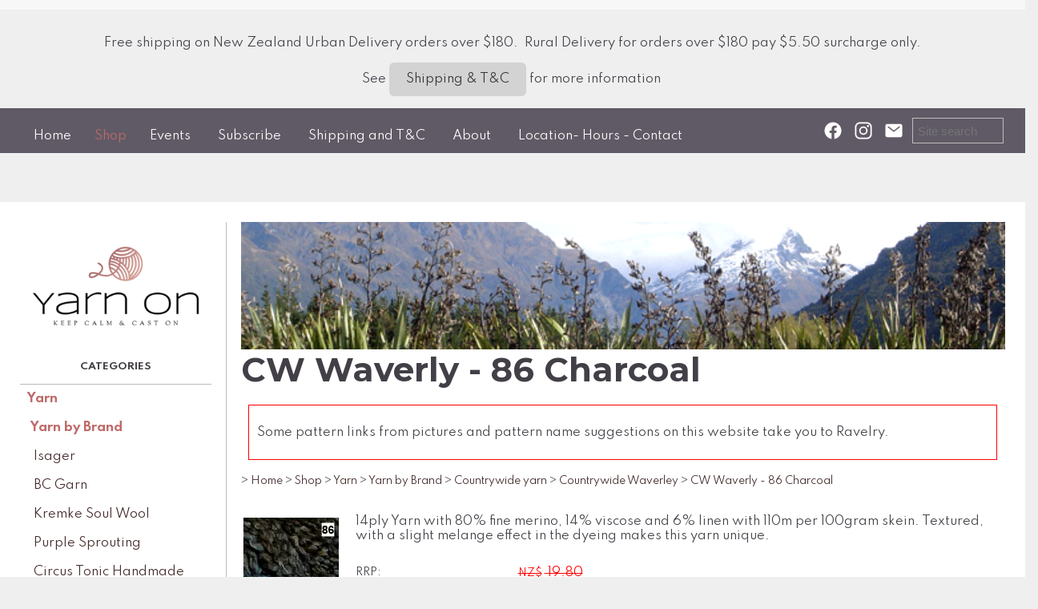

--- FILE ---
content_type: text/html;charset=UTF-8
request_url: https://www.yarnon.co.nz/product/cw-waverly-86-charcoal
body_size: 12433
content:













<!DOCTYPE html PUBLIC "-//W3C//DTD XHTML 1.0 Transitional//EN" "https://www.w3.org/TR/xhtml1/DTD/xhtml1-transitional.dtd"> 
		
		

		<html lang="en">

<head>
<title>CW Waverly - 86 Charcoal - Yarn On</title>

	

	  
	  



<meta name="Description" content="14ply Yarn with 80% fine merino, 14% viscose and 6% linen with 110m per 100gram skein. Textured, with a slight melange effect in the dyeing makes this yarn unique.    	Category: Countrywide Waverley" />

	<meta name="Keywords" content="Countrywide Waverley Yarn CW 86 14ply 80 fine merino 14 viscose linen 110m per 100gram skein Textured slight melange effect dyeing makes unique CLEARANCE SALE Waverly Charcoal WAV" />


	<meta http-equiv="Content-Type" content="text/html; charset=utf-8" />
	<meta name="generator" content="CMS Tool www.cms-tool.net" />
	<meta name="viewport" content="width=device-width, initial-scale=1">
	
		
		
	
	
	<link rel="canonical" href="https://www.yarnon.co.nz/product/cw-waverly-86-charcoal" />

	<link href="/favicon.ico" rel="shortcut icon" />











<link rel="preload" as="style" href="/uploads/js/cmscommon_core.css?ver=1764793977451"/><link type="text/css" rel="stylesheet" media="all" href="/uploads/js/cmscommon_core.css?ver=1764793977451"/>
	<link rel="preload" as="style" href="/uploads/js/cmscommon_core_mobile.css?ver=1760409706268"/><link type="text/css" rel="stylesheet" media="screen and (max-width: 640px)" href="/uploads/js/cmscommon_core_mobile.css?ver=1760409706268"/>

 	<link rel="preload" as="style" href="/uploads/js/cmscommon_ecommerce.css?ver=1759884157832"/><link type="text/css" rel="stylesheet" media="all" href="/uploads/js/cmscommon_ecommerce.css?ver=1759884157832"/>


 



<link type="text/css" rel="stylesheet" href="/css/publishedA.css?ver=1685391324027" media="all"/>



 




 


  
<script type="text/javascript">var dynamicURL='/product/cw-waverly-86-charcoal';var cid=129614;var page=596886;</script>
	
	
	<link rel="preload" as="script" href="//code.jquery.com/jquery-3.6.0.min.js"/><script type="text/javascript" src="//code.jquery.com/jquery-3.6.0.min.js"></script>
	

	 
	<link rel="preload" as="script" href="/uploads/js/cmscommon_colorbox.js?ver=1678842460243"/><script type="text/javascript" src="/uploads/js/cmscommon_colorbox.js?ver=1678842460243"></script>
		<link rel="preload" as="script" href="/uploads/js/cmscommon_core.js?ver=1765853974126"/><script type="text/javascript" src="/uploads/js/cmscommon_core.js?ver=1765853974126"></script>
		<link rel="preload" as="script" href="/uploads/js/cmscommon_clientside.js?ver=1754960540272"/><script type="text/javascript" src="/uploads/js/cmscommon_clientside.js?ver=1754960540272"></script>

	

	

	

	<!-- fb -->
	
	<link href="https://fonts.googleapis.com/css?family=Spartan:300:400,500|Montserrat:700" rel="stylesheet">

	<link rel="preload" as="script" href="/_scripts.js?ver=1674619721878"/><script type="text/javascript" src="/_scripts.js?ver=1674619721878"></script>


	
	
	
	
<meta name="robots" content="noindex">
			
			


			<meta property="product:url" content="https://www.yarnon.co.nz/product/cw-waverly-86-charcoal" /> 

			

			<meta property="og:url" content="https://www.yarnon.co.nz/product/cw-waverly-86-charcoal"/>	                                                                  
			
			<meta property="fb:admins" content="Julie Clarke"/>
				
			
			<meta property="og:type" content="product.item" />
			<meta property="og:title" content="CW Waverly - 86 Charcoal"/>

			<meta property="og:site_name" content="Yarn On"/>
			<meta property="og:image" content="https://www.yarnon.co.nz/images/596886/pid3844577/86_1024x1024_2x.webp"/>

			<meta property="product:price:amount" content="13.00"/>
				<meta property="product:price:currency" content="NZD"/>

			<meta property="og:description" content="14ply Yarn with 80% fine merino, 14% viscose and 6% linen with 110m per 100gram skein. Textured, with a slight melange effect in the dyeing makes this yarn unique."/>
			<meta property="product:sku" content="CW-WAV-86" /> 
				<meta property="product:retailer_item_id" content="CW-WAV-86" />
			

			<meta property="product:availability" content="oos" />
			
			
			<meta property="product:condition" content="new" />
</head>













<body id="pageid596886" class="wgtid253 cmsTemplateA productViewBody productViewBodyB inCategory260215 inCategory260214 inCategory243429 inCategory260217 inCategory260216   productHasNoVariations  productHasNoOptions  AvailabilityOutOfStock OutOfStock  cmsPublicViewer" data-uid="129614" data-cid="129614" data-page="596886" data-pid="3844577" data-categoryid="260214">



<div id=cmsBrowserTopFixed>
	<div id="cmsBrowserHeaderTools" class="cmsEditableTemplate cmsEditableWidgetsArea " >
	<table class="toyTable" width="100%">
			  <tr>
					<td></td>
					<td align=right><span id=cmsViewCartLink></span></td>
				</tr>
			</table>
	</div>  





	</div>
	<div id=cmsBrowserTopFixedSpacer></div>
	
	

	<div class=cmsOuterContainer id="cmsTemplateOuterContainer" chunk="wgtdata/_templateA.html">

	<div id="header"><div class="cmsEditableText" id="ws_template_header" chunk="/header.html"><div class="row clearfix">
		<div class="column full">
            		<p style="text-align: center;">Free shipping on New Zealand Urban Delivery orders over $180.&nbsp; Rural Delivery for orders over $180 pay $5.50 surcharge only.</p><p style="text-align: center;">See <a href="/terms.html" class="btn btn-default" style="font-size: 15px;">Shipping &amp; T&amp;C</a> for more information&nbsp;</p>
        	</div>
	</div><link href="//fonts.googleapis.com/css?family=Syncopate" rel="stylesheet" property="stylesheet" type="text/css"></div></div>
<div id="masthead">
<div id="menulogo">
<div id="minlogo"><div id="cmslogo" class="cmsEditableTemplate">
<a href="/"><img src="/images/default10.png" border="0" alt="Yarn On" class="logo cmsLogoImg w320 h213"/></a>
</div></div>
<div id="mainmenu" class="desktop"><div id=menu class=menu><ul id=nav class="nav navbar-nav"><li id="mbtn596885"><a accesskey="1" href="/">Home</a></li><li id="mbtn596886" class="menuliactive"><a href="/shopping.html" class="menuactive">Shop</a><ul class="catsubmenu dropdown-menu"><li id="catm208670" class="selectedCategoryPath hassubmenu"><a href="/category/208670" class="catmenu-selectedCategoryPath">Yarn</a><ul class="submenu submenu-selectedCategoryPath"><li id="catm208664" class="selectedCategoryPath"><a href="/category/208664" class="catmenu-selectedCategoryPath">Yarn by Brand</a></li><li id="catm208665"><a href="/category/208665">Yarn by Weight</a></li><li id="catm208666"><a href="/category/208666">Yarn by Fibre/Purpose</a></li><li id="catm210063"><a href="/category/210063">Yarn Winding</a></li></ul></li><li id="catm208668" class="hassubmenu"><a href="/category/208668">Tools & Notions</a><ul class="submenu"><li id="catm208694"><a href="/category/208694">Knitting Needles</a></li><li id="catm209004"><a href="/category/209004">Crochet Hooks</a></li><li id="catm274689"><a href="/category/274689">Stitch Markers</a></li><li id="catm208696"><a href="/category/208696">Useful Notions</a></li><li id="catm279174"><a href="/category/279174">Stitch Holder Cords</a></li><li id="catm279182"><a href="/category/279182">Swifts and Ball Winders</a></li><li id="catm212620"><a href="/category/212620">Buttons & Toggles</a></li><li id="catm248518"><a href="/category/248518">Wool Wash</a></li><li id="catm232172"><a href="/category/232172">Pompoms</a></li><li id="catm279183"><a href="/category/279183">Soft Toy Eyes</a></li><li id="catm240829"><a href="/category/240829">Natural Stuffing</a></li><li id="catm277383"><a href="/category/277383">Clover</a></li><li id="catm230795"><a href="/category/230795">KnitPro</a></li><li id="catm208695"><a href="/category/208695">Project Bags& Notion Pouches</a></li><li id="catm249173"><a href="/category/249173">Enamel Pins</a></li><li id="catm219354"><a href="/category/219354">CocoKnits</a></li><li id="catm243657"><a href="/category/243657">Sewing Notions</a></li></ul></li><li id="catm208669" class="hassubmenu"><a href="/category/208669">Publications</a><ul class="submenu"><li id="catm208698"><a href="/category/208698">Books</a></li><li id="catm208700"><a href="/category/208700">Patterns - Individual and Pattern Books</a></li></ul></li><li id="catm208667" class="hassubmenu"><a href="/category/208667">Kitsets</a><ul class="submenu"><li id="catm243527"><a href="/category/243527">Countrywide Yarn Creative Kits</a></li></ul></li><li id="catm243429"><a href="/category/243429">CLEARANCE SALE</a></li><li id="catm223422"><a href="/category/223422">Gift Voucher</a></li></ul></li><li id="mbtn598420"><a href="/page/598420">Events</a></li><li id="mbtn596887"><a href="/subscribe.html">Subscribe</a></li><li id="mbtn596882"><a href="/terms.html">Shipping and T&C</a></li><li id="mbtn598423"><a href="/page/598423">About</a></li><li id="mbtn596884"><a accesskey="9" href="/contact.html">Location- Hours - Contact</a></li></ul></div></div>
</div>
<div id="searchsocial"><div class="socialmediaicons">
  
 
	
	<a rel="nofollow" target="socialiconTarget" href="https://www.facebook.com/Yarnon.nz" class="socialmediaicon a-logo-facebook" title="Connect with us: Facebook Yarnon.nz"><ion-icon name="logo-facebook" style="background-color: rgb(59, 89, 152) ;"></ion-icon></a>


 
	
	

	<a rel="nofollow" target="socialiconTarget" href="https://www.instagram.com/yarnon_nz/" class="socialmediaicon a-logo-instagram" title="Connect with us: https://www.instagram.com/yarnon_nz/ https://www.instagram.com/yarnon_nz/"><ion-icon name="logo-instagram" style="background-color: #8a3ab9 ;"></ion-icon></a>


 
	
	
	
	
	
	
	
	

	

	<a rel="nofollow" target="socialiconTarget" href="/page/members/subscribe-ajax.html" class="socialmediaicon colorbox cmsSocialIconSubscribe a-mail" title=""><ion-icon name="mail" style="background-color: #e8c63e; ;"></ion-icon></a>

	
	
	
	
</div> 



<div class="searchFormDiv">
		<form method="get" class="cmsSearchWidget " name="searchform" action="/page/596886/search/search-results.html">
			<input name="search_keywords" accesskey="3" size="10" value="" class="searchtoykeywords verticalAlignMiddle" />
			<button type="submit" value="Search" class="searchtoysubmit verticalAlignMiddle" ><span class=" material-icons">search</span></button>
		</form>
	</div>

<div id="mobbtn" class="mobile"><a href="#top">MENU</a></div>
</div>
</div>
<!--end menuandsearch-->
<div id="infowrap">
<div id="infoandlogin"></div>
</div>
<div id="container">
<div id="leftcolumn"><div id="cmslogo" class="cmsEditableTemplate">
<a href="/"><img src="/images/default10.png" border="0" alt="Yarn On" class="logo cmsLogoImg w320 h213"/></a>
</div> <div id=catmenu class=catmenu><ul id=catnav class=catnav><li id="catm208670" class="selectedCategoryPath hassubmenu"><a href="/category/208670" class="catmenu-selectedCategoryPath">Yarn</a><ul class="submenu submenu-selectedCategoryPath"><li id="catm208664" class="selectedCategoryPath hassubmenu"><a href="/category/208664" class="catmenu-selectedCategoryPath">Yarn by Brand</a><ul class="submenu submenu-selectedCategoryPath"><li id="catm257867"><a href="/category/257867">Isager</a></li><li id="catm208671"><a href="/category/208671">BC Garn</a></li><li id="catm208672"><a href="/category/208672">Kremke Soul Wool</a></li><li id="catm209188"><a href="/category/209188">Purple Sprouting</a></li><li id="catm247803"><a href="/category/247803">Circus Tonic Handmade</a></li><li id="catm208673"><a href="/category/208673">Zealana</a></li><li id="catm214604"><a href="/category/214604">Broadway</a></li><li id="catm226769"><a href="/category/226769">Fiddlesticks</a></li><li id="catm276768"><a href="/category/276768">Knots, Strings & Other Things</a></li><li id="catm208674" class="selectedCategoryPath"><a href="/category/208674" class="catmenu-selectedCategoryPath">Countrywide yarn</a></li><li id="catm276270"><a href="/category/276270">Lana Grossa</a></li><li id="catm208675"><a href="/category/208675">Katia</a></li><li id="catm279497"><a href="/category/279497">Himalaya</a></li><li id="catm245037"><a href="/category/245037">Rowan</a></li><li id="catm208677"><a href="/category/208677">Manos del Uruguay</a></li><li id="catm219330"><a href="/category/219330">Erika Knight</a></li><li id="catm208676"><a href="/category/208676">Malabrigo</a></li></ul></li><li id="catm208665" class="hassubmenu"><a href="/category/208665">Yarn by Weight</a><ul class="submenu"><li id="catm208678"><a href="/category/208678">Lace (2 ply)</a></li><li id="catm208679"><a href="/category/208679">Light Fingering (3ply)</a></li><li id="catm208680"><a href="/category/208680">Fingering (4ply)</a></li><li id="catm208681"><a href="/category/208681">Sport (5ply)</a></li><li id="catm208682"><a href="/category/208682">DK (8ply)</a></li><li id="catm208683"><a href="/category/208683">Worsted/Aran (10ply)</a></li><li id="catm208684"><a href="/category/208684">Bulky/Chunky (12/14 ply)</a></li><li id="catm230458"><a href="/category/230458">Super Bulky</a></li></ul></li><li id="catm208666" class="hassubmenu"><a href="/category/208666">Yarn by Fibre/Purpose</a><ul class="submenu"><li id="catm208685"><a href="/category/208685">Wool</a></li><li id="catm226775"><a href="/category/226775">Merino</a></li><li id="catm208686"><a href="/category/208686">Cotton</a></li><li id="catm208688"><a href="/category/208688">Mohair</a></li><li id="catm208687"><a href="/category/208687">Silk</a></li><li id="catm208689"><a href="/category/208689">Alpaca</a></li><li id="catm208690"><a href="/category/208690">Linen</a></li><li id="catm208815"><a href="/category/208815">Sock Yarn</a></li><li id="catm208861"><a href="/category/208861">Brushtail Possum</a></li><li id="catm214239"><a href="/category/214239">Organic Certified - GOTS</a></li><li id="catm242394"><a href="/category/242394">New Zealand/Australian Indie Dyed</a></li><li id="catm248999"><a href="/category/248999">BFL - Blue Faced Leicester</a></li><li id="catm249135"><a href="/category/249135">Yak</a></li><li id="catm249165"><a href="/category/249165">Cashmere</a></li></ul></li><li id="catm210063"><a href="/category/210063">Yarn Winding</a></li></ul></li><li id="catm208668" class="hassubmenu"><a href="/category/208668">Tools & Notions</a><ul class="submenu"><li id="catm208694" class="hassubmenu"><a href="/category/208694">Knitting Needles</a><ul class="submenu"><li id="catm265026"><a href="/category/265026">Knitting Needles by Brand</a></li><li id="catm265028"><a href="/category/265028">Interchangeable Needles</a></li><li id="catm265029"><a href="/category/265029">Fixed Circulars</a></li><li id="catm265030"><a href="/category/265030">Double Pointed Needles</a></li><li id="catm265032"><a href="/category/265032">Needle Sets</a></li><li id="catm265031"><a href="/category/265031">Traditional Straight Needles</a></li></ul></li><li id="catm209004"><a href="/category/209004">Crochet Hooks</a></li><li id="catm274689"><a href="/category/274689">Stitch Markers</a></li><li id="catm208696"><a href="/category/208696">Useful Notions</a></li><li id="catm279174"><a href="/category/279174">Stitch Holder Cords</a></li><li id="catm279182"><a href="/category/279182">Swifts and Ball Winders</a></li><li id="catm212620"><a href="/category/212620">Buttons & Toggles</a></li><li id="catm248518"><a href="/category/248518">Wool Wash</a></li><li id="catm232172"><a href="/category/232172">Pompoms</a></li><li id="catm279183"><a href="/category/279183">Soft Toy Eyes</a></li><li id="catm240829"><a href="/category/240829">Natural Stuffing</a></li><li id="catm277383"><a href="/category/277383">Clover</a></li><li id="catm230795"><a href="/category/230795">KnitPro</a></li><li id="catm208695"><a href="/category/208695">Project Bags& Notion Pouches</a></li><li id="catm249173"><a href="/category/249173">Enamel Pins</a></li><li id="catm219354"><a href="/category/219354">CocoKnits</a></li><li id="catm243657"><a href="/category/243657">Sewing Notions</a></li></ul></li><li id="catm208669" class="hassubmenu"><a href="/category/208669">Publications</a><ul class="submenu"><li id="catm208698"><a href="/category/208698">Books</a></li><li id="catm208700" class="hassubmenu"><a href="/category/208700">Patterns - Individual and Pattern Books</a><ul class="submenu"><li id="catm219183"><a href="/category/219183">Baby Cakes Patterns</a></li><li id="catm219184"><a href="/category/219184">Little Cupcakes Patterns</a></li><li id="catm226958"><a href="/category/226958">Honey Cakes</a></li><li id="catm213604"><a href="/category/213604">Malabrigo Patterns</a></li><li id="catm214286"><a href="/category/214286">Zealana Patterns</a></li><li id="catm219362"><a href="/category/219362">Erika  Knight Patterns</a></li><li id="catm226888"><a href="/category/226888">Countrywide Yarn Patterns</a></li></ul></li></ul></li><li id="catm208667" class="hassubmenu"><a href="/category/208667">Kitsets</a><ul class="submenu"><li id="catm243527"><a href="/category/243527">Countrywide Yarn Creative Kits</a></li></ul></li><li id="catm243429"><a href="/category/243429">CLEARANCE SALE</a></li><li id="catm223422"><a href="/category/223422">Gift Voucher</a></li></ul></div><span id="featuredcontent">
<div class="featuredproducts" ID="FeaturedProductsCombined" data-promote="Combined">
		
		<ul class=cmsList><li class="featuredProduct_ cmsFeaturedProduct cmsFeaturedProduct_NewItem   " data-pid="5807590" >
			
				<div class="featuredProduct cmsItem Product hasImage hasAdditionalImages"  id="Product5807590" pid="5807590">
					<div class="cmsItemPromoStamp hidden">New</div>
					<div class="featuredimage cmsImage"><a href="/product/isager-bomulin-0-natural"><img src="https://webimages.cms-tool.net/129614/images-320x320/596886/pid5807590/Bomulin_0_2025_web.jpg" border="0" alt="Isager Bomulin (0) Natural"/></a></div>
					
					<div class="fptitle cmsTitle"><a href="/product/isager-bomulin-0-natural">Isager Bomulin (0) Natural</a></div>   

					<div class="fpprice cmsPrice"><div class="price mainPrice"><span class=ccyvalue><small class=ccySymbol>NZ$</small> <b class=value>17.20</b> <span class=uom>50g ball</span></span></div></div>
						
				</div>
			</li><li class="featuredProduct_ cmsFeaturedProduct cmsFeaturedProduct_NewItem   " data-pid="5807592" >
			
				<div class="featuredProduct cmsItem Product hasImage hasAdditionalImages"  id="Product5807592" pid="5807592">
					<div class="cmsItemPromoStamp hidden">New</div>
					<div class="featuredimage cmsImage"><a href="/product/isager-bomulin-13-khaki"><img src="https://webimages.cms-tool.net/129614/images-320x320/596886/pid5807592/Bomulin_13_2025_web.jpg" border="0" alt="Isager Bomulin (13) Khaki"/></a></div>
					
					<div class="fptitle cmsTitle"><a href="/product/isager-bomulin-13-khaki">Isager Bomulin (13) Khaki</a></div>   

					<div class="fpprice cmsPrice"><div class="price mainPrice"><span class=ccyvalue><small class=ccySymbol>NZ$</small> <b class=value>17.20</b> <span class=uom>50g ball</span></span></div></div>
						
				</div>
			</li><li class="featuredProduct_ cmsFeaturedProduct cmsFeaturedProduct_NewItem   " data-pid="5807593" >
			
				<div class="featuredProduct cmsItem Product hasImage hasAdditionalImages"  id="Product5807593" pid="5807593">
					<div class="cmsItemPromoStamp hidden">New</div>
					<div class="featuredimage cmsImage"><a href="/product/isager-bomulin-16-north-sea"><img src="https://webimages.cms-tool.net/129614/images-320x320/596886/pid5807593/Bomulin_16_2025_web.jpg" border="0" alt="Isager Bomulin (16) North Sea"/></a></div>
					
					<div class="fptitle cmsTitle"><a href="/product/isager-bomulin-16-north-sea">Isager Bomulin (16) North Sea</a></div>   

					<div class="fpprice cmsPrice"><div class="price mainPrice"><span class=ccyvalue><small class=ccySymbol>NZ$</small> <b class=value>17.20</b> <span class=uom>50g ball</span></span></div></div>
						
				</div>
			</li><li class="featuredProduct_ cmsFeaturedProduct cmsFeaturedProduct_NewItem   " data-pid="5807591" >
			
				<div class="featuredProduct cmsItem Product hasImage hasAdditionalImages"  id="Product5807591" pid="5807591">
					<div class="cmsItemPromoStamp hidden">New</div>
					<div class="featuredimage cmsImage"><a href="/product/isager-bomulin-1-blush"><img src="https://webimages.cms-tool.net/129614/images-320x320/596886/pid5807591/Bomulin_1_2025_web.jpg" border="0" alt="Isager Bomulin (1) Blush"/></a></div>
					
					<div class="fptitle cmsTitle"><a href="/product/isager-bomulin-1-blush">Isager Bomulin (1) Blush</a></div>   

					<div class="fpprice cmsPrice"><div class="price mainPrice"><span class=ccyvalue><small class=ccySymbol>NZ$</small> <b class=value>17.20</b> <span class=uom>50g ball</span></span></div></div>
						
				</div>
			</li><li class="featuredProduct_ cmsFeaturedProduct cmsFeaturedProduct_NewItem   " data-pid="5807594" >
			
				<div class="featuredProduct cmsItem Product hasImage hasAdditionalImages"  id="Product5807594" pid="5807594">
					<div class="cmsItemPromoStamp hidden">New</div>
					<div class="featuredimage cmsImage"><a href="/product/isager-bomulin-23-dried-grass"><img src="https://webimages.cms-tool.net/129614/images-320x320/596886/pid5807594/Bomulin_23_2025_web.jpg" border="0" alt="Isager Bomulin (23) Dried Grass"/></a></div>
					
					<div class="fptitle cmsTitle"><a href="/product/isager-bomulin-23-dried-grass">Isager Bomulin (23) Dried Grass</a></div>   

					<div class="fpprice cmsPrice"><div class="price mainPrice"><span class=ccyvalue><small class=ccySymbol>NZ$</small> <b class=value>16.50</b> <span class=uom>50g ball</span></span></div></div>
						
				</div>
			</li><li class="featuredProduct_ cmsFeaturedProduct cmsFeaturedProduct_NewItem   " data-pid="5807595" >
			
				<div class="featuredProduct cmsItem Product hasImage hasAdditionalImages"  id="Product5807595" pid="5807595">
					<div class="cmsItemPromoStamp hidden">New</div>
					<div class="featuredimage cmsImage"><a href="/product/isager-bomulin-30-black"><img src="https://webimages.cms-tool.net/129614/images-320x320/596886/pid5807595/Bomulin_30_2025_web.jpg" border="0" alt="Isager Bomulin (30) Black"/></a></div>
					
					<div class="fptitle cmsTitle"><a href="/product/isager-bomulin-30-black">Isager Bomulin (30) Black</a></div>   

					<div class="fpprice cmsPrice"><div class="price mainPrice"><span class=ccyvalue><small class=ccySymbol>NZ$</small> <b class=value>17.20</b> <span class=uom>50g ball</span></span></div></div>
						
				</div>
			</li><li class="featuredProduct_ cmsFeaturedProduct cmsFeaturedProduct_NewItem   " data-pid="5807596" >
			
				<div class="featuredProduct cmsItem Product hasImage hasAdditionalImages"  id="Product5807596" pid="5807596">
					<div class="cmsItemPromoStamp hidden">New</div>
					<div class="featuredimage cmsImage"><a href="/product/isager-bomulin-40-lime"><img src="https://webimages.cms-tool.net/129614/images-320x320/596886/pid5807596/Bomulin_40_2025_web.jpg" border="0" alt="Isager Bomulin (40) Lime"/></a></div>
					
					<div class="fptitle cmsTitle"><a href="/product/isager-bomulin-40-lime">Isager Bomulin (40) Lime</a></div>   

					<div class="fpprice cmsPrice"><div class="price mainPrice"><span class=ccyvalue><small class=ccySymbol>NZ$</small> <b class=value>17.20</b> <span class=uom>50g ball</span></span></div></div>
						
				</div>
			</li><li class="featuredProduct_ cmsFeaturedProduct cmsFeaturedProduct_NewItem   " data-pid="5807598" >
			
				<div class="featuredProduct cmsItem Product hasImage hasAdditionalImages"  id="Product5807598" pid="5807598">
					<div class="cmsItemPromoStamp hidden">New</div>
					<div class="featuredimage cmsImage"><a href="/product/isager-bomulin-41-granite"><img src="https://webimages.cms-tool.net/129614/images-320x320/596886/pid5807598/Bomulin_41_2025_web.jpg" border="0" alt="Isager Bomulin (41) Granite"/></a></div>
					
					<div class="fptitle cmsTitle"><a href="/product/isager-bomulin-41-granite">Isager Bomulin (41) Granite</a></div>   

					<div class="fpprice cmsPrice"><div class="price mainPrice"><span class=ccyvalue><small class=ccySymbol>NZ$</small> <b class=value>16.50</b> <span class=uom>50g ball</span></span></div></div>
						
				</div>
			</li><li class="featuredProduct_ cmsFeaturedProduct cmsFeaturedProduct_NewItem   " data-pid="5807599" >
			
				<div class="featuredProduct cmsItem Product hasImage hasAdditionalImages"  id="Product5807599" pid="5807599">
					<div class="cmsItemPromoStamp hidden">New</div>
					<div class="featuredimage cmsImage"><a href="/product/isager-bomulin-43-moss"><img src="https://webimages.cms-tool.net/129614/images-320x320/596886/pid5807599/Bomulin_43_2025_web.jpg" border="0" alt="Isager Bomulin (43) Moss"/></a></div>
					
					<div class="fptitle cmsTitle"><a href="/product/isager-bomulin-43-moss">Isager Bomulin (43) Moss</a></div>   

					<div class="fpprice cmsPrice"><div class="price mainPrice"><span class=ccyvalue><small class=ccySymbol>NZ$</small> <b class=value>16.50</b> <span class=uom>50g ball</span></span></div></div>
						
				</div>
			</li><li class="featuredProduct_ cmsFeaturedProduct cmsFeaturedProduct_NewItem   " data-pid="5807600" >
			
				<div class="featuredProduct cmsItem Product hasImage hasAdditionalImages"  id="Product5807600" pid="5807600">
					<div class="cmsItemPromoStamp hidden">New</div>
					<div class="featuredimage cmsImage"><a href="/product/isager-bomulin-46-mist"><img src="https://webimages.cms-tool.net/129614/images-320x320/596886/pid5807600/Bomulin_46_2025_web.jpg" border="0" alt="Isager Bomulin (46) Mist"/></a></div>
					
					<div class="fptitle cmsTitle"><a href="/product/isager-bomulin-46-mist">Isager Bomulin (46) Mist</a></div>   

					<div class="fpprice cmsPrice"><div class="price mainPrice"><span class=ccyvalue><small class=ccySymbol>NZ$</small> <b class=value>17.20</b> <span class=uom>50g ball</span></span></div></div>
						
				</div>
			</li><li class="featuredProduct_ cmsFeaturedProduct cmsFeaturedProduct_NewItem   " data-pid="5807601" >
			
				<div class="featuredProduct cmsItem Product hasImage hasAdditionalImages"  id="Product5807601" pid="5807601">
					<div class="cmsItemPromoStamp hidden">New</div>
					<div class="featuredimage cmsImage"><a href="/product/isager-bomulin-47-thunderstorm"><img src="https://webimages.cms-tool.net/129614/images-320x320/596886/pid5807601/Bomulin_47_2025_web.jpg" border="0" alt="Isager Bomulin (47) Thunderstorm"/></a></div>
					
					<div class="fptitle cmsTitle"><a href="/product/isager-bomulin-47-thunderstorm">Isager Bomulin (47) Thunderstorm</a></div>   

					<div class="fpprice cmsPrice"><div class="price mainPrice"><span class=ccyvalue><small class=ccySymbol>NZ$</small> <b class=value>17.20</b> <span class=uom>50g ball</span></span></div></div>
						
				</div>
			</li><li class="featuredProduct_ cmsFeaturedProduct cmsFeaturedProduct_NewItem   " data-pid="5807602" >
			
				<div class="featuredProduct cmsItem Product hasImage hasAdditionalImages"  id="Product5807602" pid="5807602">
					<div class="cmsItemPromoStamp hidden">New</div>
					<div class="featuredimage cmsImage"><a href="/product/isager-bomulin-58-bale"><img src="https://webimages.cms-tool.net/129614/images-320x320/596886/pid5807602/Bomulin_58_2025_web.jpg" border="0" alt="Isager Bomulin (58) Bale"/></a></div>
					
					<div class="fptitle cmsTitle"><a href="/product/isager-bomulin-58-bale">Isager Bomulin (58) Bale</a></div>   

					<div class="fpprice cmsPrice"><div class="price mainPrice"><span class=ccyvalue><small class=ccySymbol>NZ$</small> <b class=value>16.50</b> <span class=uom>50g ball</span></span></div></div>
						
				</div>
			</li><li class="featuredProduct_ cmsFeaturedProduct cmsFeaturedProduct_NewItem   " data-pid="5807606" >
			
				<div class="featuredProduct cmsItem Product hasImage hasAdditionalImages"  id="Product5807606" pid="5807606">
					<div class="cmsItemPromoStamp hidden">New</div>
					<div class="featuredimage cmsImage"><a href="/product/isager-bomulin-60-plum"><img src="https://webimages.cms-tool.net/129614/images-320x320/596886/pid5807606/Bomulin_60_2025_web.jpg" border="0" alt="Isager Bomulin (60) Plum"/></a></div>
					
					<div class="fptitle cmsTitle"><a href="/product/isager-bomulin-60-plum">Isager Bomulin (60) Plum</a></div>   

					<div class="fpprice cmsPrice"><div class="price mainPrice"><span class=ccyvalue><small class=ccySymbol>NZ$</small> <b class=value>16.50</b> <span class=uom>50g ball</span></span></div></div>
						
				</div>
			</li><li class="featuredProduct_ cmsFeaturedProduct cmsFeaturedProduct_NewItem   " data-pid="5807608" >
			
				<div class="featuredProduct cmsItem Product hasImage hasAdditionalImages"  id="Product5807608" pid="5807608">
					<div class="cmsItemPromoStamp hidden">New</div>
					<div class="featuredimage cmsImage"><a href="/product/isager-bomulin-62-powder"><img src="https://webimages.cms-tool.net/129614/images-320x320/596886/pid5807608/Bomulin_62_2025_web.jpg" border="0" alt="Isager Bomulin (62) Powder"/></a></div>
					
					<div class="fptitle cmsTitle"><a href="/product/isager-bomulin-62-powder">Isager Bomulin (62) Powder</a></div>   

					<div class="fpprice cmsPrice"><div class="price mainPrice"><span class=ccyvalue><small class=ccySymbol>NZ$</small> <b class=value>16.50</b> <span class=uom>50g ball</span></span></div></div>
						
				</div>
			</li></ul></DIV><br /></span></div>
<div></div>
<div id="maincolumn">
<div id="bannerwrap"><div id="cmsBannerContainer"  class="captionTypeCenter ">
<div id="cmsBannerSlideDiv" class="cmsEditableTemplate anim_slideLeft cmsSlideShowInitAnimation" data-animation-type="slideLeft" data-slideshow-speed="10000" data-transition-speed="4000">

<a href="/" title=""><img src="/uploads/shared/images/banners/Nature/mountains_centered.gif" border="0" class="banner" hspace="0" vspace="0" id="cmsBannerSlideImg"/></a>
		
		
		
		
		<script language="JavaScript1.1">
				var banimgs =new Array(); 
				banimgs[banimgs.length]=['/uploads/shared/images/banners/NZ_Themes/100k_000000.gif','','Keep Calm & Cast On','',''];
				
				
				banimgs.unshift(['/uploads/shared/images/banners/Nature/mountains_centered.gif','','','_self','']);  

				//setTimeout(function(){ cmsSlideShow('cmsBannerSlideDiv',10000,banimgs,'slideLeft',4000); },1500); 
			</script>




</div>

</div>

</div>
<div id="pagebannercontainer"></div>
<div class="cleared"></div>
<div id="maincontent">
<div id="heading" class="hidefromhome">
<h1>CW Waverly - 86 Charcoal</h1>
</div>

	
	<div class="websiteMessage globalWarningAlert cmsUsualWidth">
					<div class="error"><p>Some pattern links from pictures and pattern name suggestions on this website take you to Ravelry.&#160;</p></div>
					
				</div>
				<div id="cmsPageHeaderToolsBelowHeading" class="cmsEditableTemplate cmsEditableWidgetsArea cmsUsualWidth" >
	<small class=breadcrumbtrail><span class="bcPrefix">&gt;</span> <a class=breadcrumblink href="/">Home</a> <span class="bcSeparator">&gt;</span> <a class=breadcrumblink href="/shopping.html">Shop</a> <span class="bcSeparator">&gt;</span> <a class=breadcrumblink href="/category/208670">Yarn</a> <span class="bcSeparator">&gt;</span> <a class=breadcrumblink href="/category/208664">Yarn by Brand</a> <span class="bcSeparator">&gt;</span> <a class=breadcrumblink href="/category/208674">Countrywide yarn</a> <span class="bcSeparator">&gt;</span> <a class=breadcrumblink href="/category/260214">Countrywide Waverley</a> <span class="bcSeparator">&gt;</span> <a class=breadcrumblink href="/product/cw-waverly-86-charcoal">CW Waverly - 86 Charcoal</a> </small>
	</div>
		
		


		
		<div id="cmsPageContainer" pageid="596886" headingid="cmsProductHeading">

		
		
		 
		

		

		<div id="ContentCMS" accesskey="[" class="cmsUsualWidth ">


		


		<div class=productViewShoppingBasketInHeader>
		





<p align=right id=wgtSoftCart basketItemCount="0"></p>
	<script>
			updateWgtCart('',0);
		</script>
<iframe NAME=buyiframe width=0 height=0 style="visibility:hidden"></iframe>







		</div>





		
		



		 
		

		 
		





		


		<div itemscope itemtype="http://schema.org/Product" class="productItemScope productVariantChangeWrapper" data-pid="3844577" id="Product3844577">

			<meta itemprop="name" content="CW Waverly - 86 Charcoal" />
		    <meta itemprop="image" content="https://www.yarnon.co.nz/images/596886/pid3844577/86_1024x1024_2x.webp" />
			<meta itemprop="description" content="14ply Yarn with 80% fine merino, 14% viscose and 6% linen with 110m per 100gram skein. Textured, with a slight melange effect in the dyeing makes this yarn unique." />

			<meta  itemprop="sku" content="CW-WAV-86" />
			
		    <div itemprop="brand" itemscope itemtype="https://schema.org/Brand">
				<meta itemprop="name" content="Countrywide Yarns" />
			</div>
			<meta  itemprop="mpn" content="CW-WAV-86" />

			<meta  itemprop="category" content="Countrywide Waverley,Countrywide Waverley,CLEARANCE SALE,Countrywide Waverley,Countrywide Waverley" />

		 	<div itemprop="offers" itemscope itemtype="https://schema.org/Offer" >

					<meta itemprop="price" content="13.00" />
					<meta itemprop="priceCurrency" content="NZD" />
					<meta itemprop="priceValidUntil" content="2026-04-19" />
					<meta itemprop="url" content="https://www.yarnon.co.nz/product/cw-waverly-86-charcoal" />

			        <link itemprop="itemCondition" href="https://schema.org/NewCondition" />
					
					<link itemprop="availability" href="https://schema.org/OutOfStock" />		
									
					
			    </div>
	
			


			



<div id="cmsProductSummary" class="cmsEditablePopup cmsProductSummary productSummaryHeader">

		
		
		
		

		

		<div class="imageAlignmentBlock thumbSlider leftAlignedImageBlock">

			<div class="cb-slider">
				<ul class="cmsDivSlider" id="productImagesSlider">
					<li class="cmsSlidePrimary"><a rel="colorbox" href="/images/596886/pid3844577/86_1024x1024_2x.webp" title="CW Waverly - 86 Charcoal"><img src="/images/596886/pid3844577/86_1024x1024_2x.webp" border="0" alt="CW Waverly - 86 Charcoal" itemprop="image"/></a></li>
				</ul>
			</div>


		




	</div>



				<script type="text/javascript">

				jQuery(document).ready(function(){

					cmsSlickSlider("#productImagesSlider", {
							dots: false,arrows: true,infinite: true,
							speed: 500, autoplaySpeed: 3000,
							cssEase: "linear", slidesToShow: 1,
							autoplay: false,fade: true,adaptiveHeight: false,
							responsive: [{breakpoint: 480, settings: {arrows: true,slidesToShow: 1}}]
					});
					jQuery('.imageBlockThumbs a').contents().unwrap();

					jQuery('.imageBlockThumbs li').css("cursor","pointer").click(function() {
							var index = jQuery(this).index();
							var tlength = jQuery('.imageBlockThumbs li').length;
							if(index > 0){
								jQuery("#productImagesSlider").slick('slickGoTo', index);
							}else{
								//first thumb is actually last slide...
								jQuery("#productImagesSlider").slick('slickGoTo', tlength);
							}


					});

				});

			</script>



			<div class=productSummaryRightAlignedBlock style="overflow:hidden">
				<DIV class=productHeaderSummaryText itemprop="description">14ply Yarn with 80% fine merino, 14% viscose and 6% linen with 110m per 100gram skein. Textured, with a slight melange effect in the dyeing makes this yarn unique.</DIV>
				
<a name="buy"></a>

<div class="formDIV productPriceTableDetailedWrapper">
<div class="productPriceTableDetailed cmsFormElements" data-image="/images/596886/pid3844577/86_1024x1024_2x.webp" >


	


	<div class="cmsFormElement productRrp"><div class="cmsFormPrompt productRrpPrompt">RRP:</div><div class="cmsFormData productRrpPrice"><small class=ccySymbol>NZ$</small> <span class=value>19.80</span></div></div><div class="cmsFormElement productPrice"><div class="cmsFormPrompt productPricePrompt">Price:</div><div class="cmsFormData productPricePrice"><small class=ccySymbol>NZ$</small> <b class=value>13.00</b><span class=GSTwording> including GST</span></div></div>

	


	

	<div class="cmsFormElement cmsUOM unitOfMessure"><div class=cmsFormPrompt><label>UOM:</label></div><div class=cmsFormData>100g skein</div></div>

	
	
	

	

	
	   

	
		
		


	
	
	
	
	
	


	<div class="cmsFormElement cmsFormElementCode"><div class=cmsFormPrompt><label class="productcode">Product Code:</label></div><div class=cmsFormData itemprop="sku">CW-WAV-86</div></div>

		


	



<IFRAME NAME=buyiframe width=0 height=0 style="visibility:hidden"></iframe>




	
	
<!-- p_stock_display = QTY +   -->
	<div class="cmsFormElement QuantityInStock"><div class=cmsFormPrompt><label>Quantity In Stock:</label></div><div class=cmsFormData>0</div></div>


	  	

	<div class=cmsFormElement><div class=cmsFormPrompt><label>Availability:</label></div>
			<div class=cmsFormData><span class="outofstock">Out Of Stock</span></div></div>


	



	<div class="cmsFormElement"><a name=rating></a>
		  <div class=cmsFormPrompt>Rating:</div>
		  <div class=cmsFormData>
				<div id="cmsStarRating" class="cmsStarRating starRating5" data-rating="5.0" data-count="0" data="5.0 from 0 reviews" >
		
		<a class="stars colorbox" rel="nofollow" href="/page/596886/shopping/productview/rating-popup-form.html?pid=3844577" style="text-decoration: none" alt="Click to add your rating or review" title="Submit Product Review">
			<span class="star star1 ">&star;</span>
			<span class="star star2 ">&star;</span>
			<span class="star star3 ">&star;</span>
			<span class="star star4 ">&star;</span>
			<span class="star star5 ">&star;</span>
		</a>
		
		<span class="ratingSummary">( 0 reviews )</span>		
	</div>
 
			</div>
		  </div>


	


	






	


</div>
</div>




				
				
 
























 


 













  




 





	



  

 









                      



<div id="product-moreinfo" class="productTabs productTabsHorizontal ">
				<ul id="productTabUL"><li class="productTabLI"><a class="productTabAactive productTabActive" id="prd_info" href="#nogo">Information</a></li> 
		<li class="productTabLI"><a class="" id="prd_reviews" href="#nogo">Reviews</a></li> 
			<li class="productTabLI"><a class="" id="prd_stock_enquiry" href="#nogo">Stock Notifications</a></li> 
		<li class="productTabLI"><a class="" id="prd_enquiry" href="#nogo">Product Enquiry</a></li></ul>
				<div class="productTabContent  productTabContentActive" id="prd_info_div">
			<h3 class="printTabHeading" style="display:none">Information</h3>
			
			<p><span>Weight:&#160;</span><span>14 Ply</span><span><br /></span><span>Length:</span><span>&#160;110m per 100g ball</span><span><br /></span><span>Blend:</span><span>&#160;80% Merino, 14 Viscose , 6% Linen</span><span><br /></span><span>Recommended needle size:</span><span>&#160;6.5mm</span><span><br /></span><span>Yarn Tension/Gauge:</span><span>&#160;10cmx10cm 13S/19R</span><span><br /></span><span>Care instructions:</span><span>&#160;Gentle machine wash</span></p>
						
		</div>
		<div class="productTabContent   " id="prd_reviews_div">
			<h3 class="printTabHeading" style="display:none">Reviews</h3>
			
			<p align=center><a class="btn btn-default colorbox" rel="nofollow" href="/page/596886/shopping/productview/rating-popup-form.html?pid=3844577" >Add Review</a></p>

	<ul class="list-style-none list-style-default ReviewItemList">

		
		


		
	</ul>
						
		</div>
			<div class="productTabContent   " id="prd_stock_enquiry_div"> 
				<h3 class="printTabHeading" style="display:none">Stock Notifications</h3>
				
				<p class=StockEnquiryFormProductDetailsMessage>Details of the product above will be automatically included with your enquiry.</p>


	









	<div id=cmsEnquiryForm class="cmsEnquiryForm  noPrint">

		

		<form action="/page/596886/contact/contact-sent.html" METHOD=POST NAME=stockNotificationForm class="noEnterSubmit submitFormOnce addFieldsInOrderInput " data-lang="en">

			<input type=hidden name=notifyWhenInStock value="t">

			

	 			<input type=hidden name="Subject" value="Stock Notify Request - CW Waverly - 86 Charcoal"  />


			<div class="formDIV formDIVColour" style="">

		<div class=cmsFormElements>
			
			<input type=hidden name=re_pid value="3844577">
				<div class="cmsFormElement cmsFormElementName">
					<div class=cmsFormPrompt><label for="from_name">Name:</label></div>
					<div class=cmsFormData><input type=text name="from_name" id="from_name" value=""  class="validateRequired"/></div>
				</div>
				
				
				<div class="cmsFormElement cmsFormElementFrom">
					<div class=cmsFormPrompt><label for="from">Email:</label></div>
					<div class=cmsFormData><input type=text name="from" id="from" value=""  class="validateRequired validateEmail"/></div>
				</div>
				
				<div class="cmsFormElement cmsFormElementPhone">
					<div class=cmsFormPrompt><label for="from_phone">Phone:</label></div>
					<div class=cmsFormData><input type=text name="from_phone" id="from_phone" value="" class=validateRequired /></div>
				</div>

				<div class="cmsFormElement cmsFormElementReferred">
						<div class=cmsFormPrompt><label for="from_referred">Referred By:</label></div>
						<div class=cmsFormData><select name="from_referred"><option value="">Please Select</option><option value="Facebook">Facebook</option><option value="Friend">Friend</option><option value="Instagram">Instagram</option><option value="Internet Search">Internet Search</option><option value="Other">Other</option></select></div>  
					</div>
		 



				<div class="cmsFormElement cmsFormElementEmailBody">
					<div class=cmsFormDataNoPrompt colspan="2" >
						<textarea name="body" cols="50" rows="3"  class="validateRequired" >Please notify me when this product is back in stock: CW-WAV-86 CW Waverly - 86 Charcoal</textarea>
					</div>
				</div>
			
				

				<div class="cmsFormElement cmsFormSubmitRow">
						<div class=cmsFormOptions>
								<div class=cmsCheckBoxOption><label for="mlist_optin"><input type="checkbox" name="mlist_optin" id=mlist_optin value="1" />Tick here to subscribe to our newsletter</label></div> 
						</div>

						

						<div class="cmsFormActions">
								<input type="submit" value="Enroll" class=stockEnrollSendButton>
						</div>
				</div>
			</div>

			

 

			</div>


		</form>

	</div>

							
			</div>
		<div class="productTabContent   " id="prd_enquiry_div">
			<h3 class="printTabHeading" style="display:none">Product Enquiry</h3>
			
			<H3>Contact Details</h3>
<div id=cmsProductEnquiryContactTable class="cmsFormElements">

		

		
		<div class=cmsFormElement><div class=cmsFormPrompt><label>Mobile:</label></div><div class=cmsFormData><a href="tel:027 342 1797" class="nounderline cu_mobile1">027 342 1797</a></div></div>
		<div class="cmsFormElement cmsFormElementEmail"><div class=cmsFormPrompt><label>Email:</label></div><div class=cmsFormData><a href="mailto:julie@yarnon.co.nz" class="nounderline cu_email">julie@yarnon.co.nz</a></div></div>
		
		
	</div>

<h3 id="EnquiryFormHeader">Request More Information</h3>

<p class=EnquiryFormProductDetailsMessage>Details of the product above will be automatically included with your enquiry.</P>



<div id=cmsEnquiryForm class="cmsEnquiryForm  noPrint">

		


		



		
		
		

		

		
		
		

		
		

		
		

		<form action="/page/596886/contact/contact-sent.html" METHOD=POST NAME=enquiryForm id="EnquiryForm"  class="noEnterSubmit submitFormOnce addFieldsInOrderInput " data-lang="en" accept-charset="ISO-8859-1">

			<input type=hidden name=re_pid value="3844577">

			<div class="formDIV formDIVColour" style="">

				
				
				<div class=cmsFormElements>
						 
						 
						
						

						<div class="cmsFormElement cmsFormElementName">
							<div class=cmsFormPrompt><label for="from_name">Name:</label></div>
							<div class=cmsFormData><input type=text name="from_name" id="from_name" value=""  class="validateRequired" /></div>
						</div>
						
						
						<div class="cmsFormElement cmsFormElementFrom">
							<div class=cmsFormPrompt><label for="from">Email:</label></div>
							<div class=cmsFormData><input type=text name="from" id="from" value=""  class="validateRequired validateEmail"/></div>
						</div>
						
						<div class="cmsFormElement cmsFormElementPhone">
							<div class=cmsFormPrompt><label for="from_phone">Phone:</label></div>
							<div class=cmsFormData><input type=text name="from_phone" id="from_phone" value="" class=validateRequired /></div>
						</div>

						
						

						

						

						<div class="cmsFormElement cmsFormElementReferred">
								<div class=cmsFormPrompt><label for="from_referred">Referred By:</label></div>
								<div class=cmsFormData><select name="from_referred"><option value="">Please Select</option><option value="Facebook">Facebook</option><option value="Friend">Friend</option><option value="Instagram">Instagram</option><option value="Internet Search">Internet Search</option><option value="Other">Other</option></select></div>  
							</div>

						<div class="cmsFormElement cmsFormElementSubject">
								<div class=cmsFormPrompt><label for="Subject">Subject:</label></div>
								<div class=cmsFormData><input type=text name="Subject" id="Subject" value="Product Enquiry - CW Waverly - 86 Charcoal"  class="validateRequired"/></div>
							</div>
				 
						<div class="cmsFormElement cmsFormElementEmailBody">
							<div class=cmsFormDataNoPrompt colspan="2" >
								<textarea name="body" cols="50" rows="7"  class="validateRequired"></textarea>
							</div>
						</div>

						
						
						
						
						

						


						<div class="cmsFormElement cmsFormElementOptions">
								<div class=cmsFormPrompt><label for="optionsLable">Options:</label></div>
								<div class=cmsFormData>
									<div class=cmsCheckBoxOption><label for="mlist_optin"><input type="checkbox" name="mlist_optin" id=mlist_optin value="1" /> Tick here to subscribe to our newsletter</label></div> 
								
									<div class=cmsCheckBoxOption><label for="cc2self"><input type="checkbox" name="cc2self" id=cc2self value="1" /> Send me a copy of this email</label></div>
								</div>
						</div>

						
						<div class="cmsFormElement cmsFormSubmitRow">
								<div class="column cmsFormPrompt">&nbsp;</div>
								<div class="column cmsFormData">
									<input type="submit" value="Send" class=enquirySendButton>
								</div>
						</div>
					</div>

				

 

			</div>


		</form>

		<script language="javascript">
			
		</script>
		

	</div><!--cmsEnquiryForm -->

						
		</div>
			</div>
			<!-- end product-moreinfo -->
			
			<script>
				jQuery('.productTabLI a').click(function(e){
					e.preventDefault();
					jQuery('.productTabContent').css('display', 'none');
					jQuery('.productTabLI a').removeClass('productTabAactive');
					jQuery(this).addClass('productTabAactive');
					var tabID = jQuery(this).attr('id');
					jQuery('#'+tabID+'_div').css('display', 'block');
				});
			</script>



				
			</div>

		



		
		
		
		
		
		
		
		
		
		
		
		
		<div style="clear:both"></div>


		  




	</div>

			


			


			
			
			


		  
			


			

 
			
			
			


			<div style="clear:both"></div>


			

			





			
				
		</div><!-- end item scope -->

		

				
		


		
		
		  





		<p class=cmsViewProductPageContinueLinks>
			<a class=cmsViewCartOnProductView href="/page/596886/shopping/cart/shopping-cart.html">View your shopping basket</a> 
			<span class=browseOtherItems>or <a href="/category/260214">Browse other items in Countrywide Waverley</a>.</span>
			</p>



		
		



		
		 
		

		


		

		

		




		

</div><!-- End ContentCMS-->



</div><!-- End cmsPageContainer-->





<div id="cmsPageFooterTools" class="cmsEditableTemplate cmsEditableWidgetsArea cmsUsualWidth" >
	
	</div>  














<script type="application/ld+json" class="cmsSchemaGraph">
{"offers":{"seller":{"@id":"https://www.yarnon.co.nz#organization"},"priceValidUntil":"2027-01-19T01:25:10+1300","priceCurrency":"NZD","@type":"Offer","price":"13.00","availability":"https://schema.org/SoldOut","url":"https://www.yarnon.co.nz/product/cw-waverly-86-charcoal","itemCondition":"https://schema.org/NewCondition"},"image":"https://www.yarnon.co.nz/images/596886/pid3844577/86_1024x1024_2x.webp","@type":"Product","name":"CW Waverly - 86 Charcoal","description":"14ply Yarn with 80% fine merino, 14% viscose and 6% linen with 110m per 100gram skein. Textured, with a slight melange effect in the dyeing makes this yarn unique.\r\n","mpn":"CW-WAV-86","sku":"CW-WAV-86","category":"Countrywide Waverley,Countrywide Waverley,CLEARANCE SALE,Countrywide Waverley,Countrywide Waverley","@context":"https://schema.org","brand":{"@type":"Brand","name":"Countrywide Yarns"},"url":"https://www.yarnon.co.nz/product/cw-waverly-86-charcoal"}
</script>




 
  
<div id="viewcart" class="cmsUsualWidth"><div id=cmsViewCartLink class='cartSummaryLink'></div></div>
</div>
</div>
<!--end maincolumn content-->
<div class="cleared"></div>
<div id="footer"><div class="cmsEditableText" id="ws_template_footer" chunk="/footer.html"></div></div>
<div id="copyright">



<table width="100%">
	<tr>
		<td align="center">	
			<br />
			<br />

			<p align="center">
				<small class="copyright">
					&copy; Copyright <a class="copyright" target="_top" href="https://www.yarnon.co.nz" style="text-decoration:none;">Yarn On</a> 
- <a class="copyright" href="/page/search/sitemap.html">Site map</a>

					 
					Hamilton 
					 
					New Zealand
				</small>
			</p>
			 
			

			<p align="center">
				<small class="copyright">
					<a href="https://www.websitebuilder.nz" style="text-decoration:none;">Website Builder NZ</a><br /><a href="https://www.website.world" title="Website World" ><img style="width:160px;" src="https://www.websitebuilder.nz/images/WEBW_Logo_TAGLINE_Landscape_COLOUR_v1.png" alt="Website World" border="0"></a>
				</small>
			</p>
		</td>
	</tr>
</table>



</div>
</div>
<div id="mobmenu" class="mobile">
<div id="mobbtnx" class="mobile"><a href="#top">X</a></div>
<div id="topbox">
<div id="moblogo"><div id="cmslogo" class="cmsEditableTemplate">
<a href="/"><img src="/images/default10.png" border="0" alt="Yarn On" class="logo cmsLogoImg w320 h213"/></a>
</div></div>

<div class="searchFormDiv">
		<form method="get" class="cmsSearchWidget " name="searchform" action="/page/596886/search/search-results.html">
			<input name="search_keywords" accesskey="3" size="10" value="" class="searchtoykeywords verticalAlignMiddle" />
			<button type="submit" value="Search" class="searchtoysubmit verticalAlignMiddle" ><span class=" material-icons">search</span></button>
		</form>
	</div>
<div id=catmenu class=catmenu><ul id=catnav class=catnav><li id="catm208670" class="selectedCategoryPath hassubmenu"><a href="/category/208670" class="catmenu-selectedCategoryPath">Yarn</a><ul class="submenu submenu-selectedCategoryPath"><li id="catm208664" class="selectedCategoryPath hassubmenu"><a href="/category/208664" class="catmenu-selectedCategoryPath">Yarn by Brand</a><ul class="submenu submenu-selectedCategoryPath"><li id="catm257867"><a href="/category/257867">Isager</a></li><li id="catm208671"><a href="/category/208671">BC Garn</a></li><li id="catm208672"><a href="/category/208672">Kremke Soul Wool</a></li><li id="catm209188"><a href="/category/209188">Purple Sprouting</a></li><li id="catm247803"><a href="/category/247803">Circus Tonic Handmade</a></li><li id="catm208673"><a href="/category/208673">Zealana</a></li><li id="catm214604"><a href="/category/214604">Broadway</a></li><li id="catm226769"><a href="/category/226769">Fiddlesticks</a></li><li id="catm276768"><a href="/category/276768">Knots, Strings & Other Things</a></li><li id="catm208674" class="selectedCategoryPath"><a href="/category/208674" class="catmenu-selectedCategoryPath">Countrywide yarn</a></li><li id="catm276270"><a href="/category/276270">Lana Grossa</a></li><li id="catm208675"><a href="/category/208675">Katia</a></li><li id="catm279497"><a href="/category/279497">Himalaya</a></li><li id="catm245037"><a href="/category/245037">Rowan</a></li><li id="catm208677"><a href="/category/208677">Manos del Uruguay</a></li><li id="catm219330"><a href="/category/219330">Erika Knight</a></li><li id="catm208676"><a href="/category/208676">Malabrigo</a></li></ul></li><li id="catm208665" class="hassubmenu"><a href="/category/208665">Yarn by Weight</a><ul class="submenu"><li id="catm208678"><a href="/category/208678">Lace (2 ply)</a></li><li id="catm208679"><a href="/category/208679">Light Fingering (3ply)</a></li><li id="catm208680"><a href="/category/208680">Fingering (4ply)</a></li><li id="catm208681"><a href="/category/208681">Sport (5ply)</a></li><li id="catm208682"><a href="/category/208682">DK (8ply)</a></li><li id="catm208683"><a href="/category/208683">Worsted/Aran (10ply)</a></li><li id="catm208684"><a href="/category/208684">Bulky/Chunky (12/14 ply)</a></li><li id="catm230458"><a href="/category/230458">Super Bulky</a></li></ul></li><li id="catm208666" class="hassubmenu"><a href="/category/208666">Yarn by Fibre/Purpose</a><ul class="submenu"><li id="catm208685"><a href="/category/208685">Wool</a></li><li id="catm226775"><a href="/category/226775">Merino</a></li><li id="catm208686"><a href="/category/208686">Cotton</a></li><li id="catm208688"><a href="/category/208688">Mohair</a></li><li id="catm208687"><a href="/category/208687">Silk</a></li><li id="catm208689"><a href="/category/208689">Alpaca</a></li><li id="catm208690"><a href="/category/208690">Linen</a></li><li id="catm208815"><a href="/category/208815">Sock Yarn</a></li><li id="catm208861"><a href="/category/208861">Brushtail Possum</a></li><li id="catm214239"><a href="/category/214239">Organic Certified - GOTS</a></li><li id="catm242394"><a href="/category/242394">New Zealand/Australian Indie Dyed</a></li><li id="catm248999"><a href="/category/248999">BFL - Blue Faced Leicester</a></li><li id="catm249135"><a href="/category/249135">Yak</a></li><li id="catm249165"><a href="/category/249165">Cashmere</a></li></ul></li><li id="catm210063"><a href="/category/210063">Yarn Winding</a></li></ul></li><li id="catm208668" class="hassubmenu"><a href="/category/208668">Tools & Notions</a><ul class="submenu"><li id="catm208694" class="hassubmenu"><a href="/category/208694">Knitting Needles</a><ul class="submenu"><li id="catm265026"><a href="/category/265026">Knitting Needles by Brand</a></li><li id="catm265028"><a href="/category/265028">Interchangeable Needles</a></li><li id="catm265029"><a href="/category/265029">Fixed Circulars</a></li><li id="catm265030"><a href="/category/265030">Double Pointed Needles</a></li><li id="catm265032"><a href="/category/265032">Needle Sets</a></li><li id="catm265031"><a href="/category/265031">Traditional Straight Needles</a></li></ul></li><li id="catm209004"><a href="/category/209004">Crochet Hooks</a></li><li id="catm274689"><a href="/category/274689">Stitch Markers</a></li><li id="catm208696"><a href="/category/208696">Useful Notions</a></li><li id="catm279174"><a href="/category/279174">Stitch Holder Cords</a></li><li id="catm279182"><a href="/category/279182">Swifts and Ball Winders</a></li><li id="catm212620"><a href="/category/212620">Buttons & Toggles</a></li><li id="catm248518"><a href="/category/248518">Wool Wash</a></li><li id="catm232172"><a href="/category/232172">Pompoms</a></li><li id="catm279183"><a href="/category/279183">Soft Toy Eyes</a></li><li id="catm240829"><a href="/category/240829">Natural Stuffing</a></li><li id="catm277383"><a href="/category/277383">Clover</a></li><li id="catm230795"><a href="/category/230795">KnitPro</a></li><li id="catm208695"><a href="/category/208695">Project Bags& Notion Pouches</a></li><li id="catm249173"><a href="/category/249173">Enamel Pins</a></li><li id="catm219354"><a href="/category/219354">CocoKnits</a></li><li id="catm243657"><a href="/category/243657">Sewing Notions</a></li></ul></li><li id="catm208669" class="hassubmenu"><a href="/category/208669">Publications</a><ul class="submenu"><li id="catm208698"><a href="/category/208698">Books</a></li><li id="catm208700" class="hassubmenu"><a href="/category/208700">Patterns - Individual and Pattern Books</a><ul class="submenu"><li id="catm219183"><a href="/category/219183">Baby Cakes Patterns</a></li><li id="catm219184"><a href="/category/219184">Little Cupcakes Patterns</a></li><li id="catm226958"><a href="/category/226958">Honey Cakes</a></li><li id="catm213604"><a href="/category/213604">Malabrigo Patterns</a></li><li id="catm214286"><a href="/category/214286">Zealana Patterns</a></li><li id="catm219362"><a href="/category/219362">Erika  Knight Patterns</a></li><li id="catm226888"><a href="/category/226888">Countrywide Yarn Patterns</a></li></ul></li></ul></li><li id="catm208667" class="hassubmenu"><a href="/category/208667">Kitsets</a><ul class="submenu"><li id="catm243527"><a href="/category/243527">Countrywide Yarn Creative Kits</a></li></ul></li><li id="catm243429"><a href="/category/243429">CLEARANCE SALE</a></li><li id="catm223422"><a href="/category/223422">Gift Voucher</a></li></ul></div><div id=menu class=menu><ul id=nav class="nav navbar-nav"><li id="mbtn596885"><a accesskey="1" href="/">Home</a></li><li id="mbtn596886" class="menuliactive"><a href="/shopping.html" class="menuactive">Shop</a></li><li id="mbtn598420"><a href="/page/598420">Events</a></li><li id="mbtn596887"><a href="/subscribe.html">Subscribe</a></li><li id="mbtn596882"><a href="/terms.html">Shipping and T&C</a></li><li id="mbtn598423"><a href="/page/598423">About</a></li><li id="mbtn596884"><a accesskey="9" href="/contact.html">Location- Hours - Contact</a></li></ul></div><div class="socialmediaicons">
  
 
	
	<a rel="nofollow" target="socialiconTarget" href="https://www.facebook.com/Yarnon.nz" class="socialmediaicon a-logo-facebook" title="Connect with us: Facebook Yarnon.nz"><ion-icon name="logo-facebook" style="background-color: rgb(59, 89, 152) ;"></ion-icon></a>


 
	
	

	<a rel="nofollow" target="socialiconTarget" href="https://www.instagram.com/yarnon_nz/" class="socialmediaicon a-logo-instagram" title="Connect with us: https://www.instagram.com/yarnon_nz/ https://www.instagram.com/yarnon_nz/"><ion-icon name="logo-instagram" style="background-color: #8a3ab9 ;"></ion-icon></a>


 
	
	
	
	
	
	
	
	

	

	<a rel="nofollow" target="socialiconTarget" href="/page/members/subscribe-ajax.html" class="socialmediaicon colorbox cmsSocialIconSubscribe a-mail" title=""><ion-icon name="mail" style="background-color: #e8c63e; ;"></ion-icon></a>

	
	
	
	
</div> 


</div>
</div>
	 
		



		</div><!-- cms outer wrap -->


		

		



		
		
		<div id=cmsBrowserBottomFixed>
			<div id="cmsBrowserFooterTools" class="cmsEditableTemplate cmsEditableWidgetsArea " >
	
	</div>  





		</div>
			
			
				
				

						
	
<link href="//fonts.googleapis.com/css?family=Montserrat:400,700&display=swap" rel="stylesheet" type="text/css"><link href="//fonts.googleapis.com/css?family=Spartan:300,400,600,700,900&display=swap" rel="stylesheet" type="text/css"><link type="text/css" rel="stylesheet" href="/uploads/shared/js/cmscommon_slideshow.css"  media="all" />
<link type="text/css" rel="stylesheet" href="https://fonts.googleapis.com/icon?family=Material+Icons"  media="all" />
<script type="text/javascript" defer async src="//cdn.jsdelivr.net/npm/slick-carousel@1.8.1/slick/slick.min.js"></script>
<script type="module" defer async src="/uploads/shared/js/ionicons/dist/ionicons/ionicons.js"></script>
<script type="module" defer async src="/uploads/shared/js/ionicons/dist/ionicons/ionicons.esm.js"></script>
<script type="text/javascript" defer async src="/uploads/shared/js/cmscommon_slideshow.js"></script>
</body>
	</html>


<!--r21,u3852026,c129614,p596886,w253,t123257,m903,s201-->


 

--- FILE ---
content_type: text/css
request_url: https://www.yarnon.co.nz/css/publishedA.css?ver=1685391324027
body_size: 4624
content:
body {background-color:#efefef ;}
body,
.cmsDefaultTextLogo a,
.cmsDefaultTextLogo a:link,
.copyright, a.copyright, .copyright a,
a.copyright:link {color:#433F47 ;}
body.cmsPopup {background-color:white ;background-image:none;padding:2%;box-sizing:border-box;}
body.cmsPopup {background-color:white ;}
.btn.btn-primary, .btn-primary {background-color:#BF6B6B ;}
.btn.btn-primary:hover {background-color:#999;}
.cmsDefaultTextLogo a, .cmsDefaultTextLogo a:link {color:#BF6B6B ;}
.btn.btn-primary, .btn-primary {background-color:#BF6B6B ;}
.btn.btn-primary, .btn-primary {background-color:#BF6B6B ;}
.btn.btn-primary, .btn-primary {color:white ;}
.btn.btn-primary, .btn-primary {color:white ;}
body {margin:0px;padding:0px;}
html {box-sizing:border-box;}
*, *:before, *:after {box-sizing:inherit;}
body {padding:0;margin:0;}
#mobmenu{padding:50px 25px;-webkit-transition:left 0.5s ease-in-out;-moz-transition:left 0.5s ease-in-out;-o-transition:left 0.5s ease-in-out;transition:left 0.5s ease-in-out;background-color:#605A66;background-color:#605A66;z-index:2000;}
.cmsHomePage #heading{display:none;}
.cmsHomePage .breadcrumbtrail{display:none;}
.viewCartIcon{display:none;}
#bannerwrap {position:relative;}
#bannerwrap .cycle-prev {left:0;}
#bannerwrap:hover .cycle-prev {left:1%;opacity:0.8;}
#bannerwrap .cycle-next {right:0;}
#bannerwrap:hover .cycle-next {right:1%;opacity:0.8;}
.cycle-prev,.cycle-next {opacity:0;height:50px;width:50px;font-size:40px;line-height:50px;color:#422828;color:#BF6B6B;cursor:pointer;position:absolute;top:50%;margin-top:-25px;z-index:99999;left:2%;text-align:center;-webkit-transition:all 300ms ease-in-out;-moz-transition:all 300ms ease-in-out;-o-transition:all 300ms ease-in-out;-ms-transition:all 300ms ease-in-out;transition:all 300ms ease-in-out;display:table;}
.cycle-next {left:inherit;right:2%;}
.cycle-prev:before,.cycle-next:before {font-family:"Ionicons";content:"\f124";line-height:50px;}
.cycle-next:before {content:"\f125";}
.cycle-prev:hover,.cycle-next:hover {background-color:white;}
#cmsBannerSlideDiv .cycle-pager{display:block;font-size:40px;line-height:20px;position:absolute;bottom:10px;z-index:1000;text-align:center;width:100%;}
.cycle-pager span {cursor:pointer;}
.cycle-pager span:hover {color:white;}
.cycle-pager span.cycle-pager-active {color:#BF6B6B;color:#422828;}
@media only screen and (max-width :650px){#cmsBannerSlideDiv .cycle-pager,.cycle-prev,.cycle-next{display:none;}
}
#cmsCycle2 img{display:none;}
#cmsCycle2 img:first-child{display:block;}
#cmsAltBanner,#cmsAltBanner .row{background-color:white;background-color:;}
#cmsAltBanner .row .column.imgCol{padding:0;}
#cmsAltBanner .row .column.imgCol figcaption {padding:0 1em;}
.cmsFormElements {margin:1% 0;}
.cmsFormElement, .cmsFormSubmitRow {display:flex;margin:1% 0;}
.cmsFormPrompt, .cmsFormActions, .cmsFormDataNoPrompt {flex:1;}
.cmsFormData, .cmsFormOptions{flex:3 }
.cmsFormData input, .cmsFormData select, .cmsFormData textarea, .cmsFormDataNoPrompt textarea {width:100%;margin-left:0;margin-right:0;}
.socialmediaicons ion-icon,.socialmediaicons i.icon {width:24px;font-size:16px;height:24px;padding:5px;background:none !important;}
.socialmediaicons i.icon {height:34px;width:34px;font-size:22px;}
a{color:#BF6B6B;color:#422828;text-decoration:none;}
a:hover{color:;color:#BF6B6B;}
h1{color:;font-size:2.8em;line-height:1.0em;}
h2{color:;}
h3,h4{color:;}
input[type=submit].buybutton, input[type=submit].btnAddToShoppingBasket, input[type=submit].shoppingbasketcheckoutbutton,input[type=submit].checkoutsubmitorder {font-size:120%!important;padding:4px 15px;margin:2px;}
input, select {font-size:100%;border:1px solid #BCBCBC;background-color:white;margin:2px;padding:6px;}
textarea {font-size:100%;border:1px solid #BCBCBC;background-color:white;padding:4px;}
input[type=text]{text-indent:0px;}
input[type=submit],input[type=button]{background-color:#BF6B6B;background-color:#422828;color:white;border:0px;height:auto;padding:4px 10px;cursor:pointer;}
input:hover[type=submit]{background-color:#BF6B6B;background-color:;height:auto;}
.btn.btn-primary, .cmsItem a.moreInfo, .cmsMoreInfo, .cmsNavButtons a{background-color:#BF6B6B;background-color:#422828;color:white;}
.btn.btn-primary:hover, .cmsItem a.moreInfo:hover, .cmsMoreInfo:hover, .cmsNavButtons a:hover{background-color:#605A66;background-color:#BF6B6B;color:white;border-color:#605A66;border-color:#BF6B6B;}
hr {color:#BCBCBC;background-color:#BCBCBC;height:1px;border:none;padding:0;margin:2px 0px 2px 0px;}
#mobbtn {display:inline-block;height:32px;}
#mobbtnx{position:absolute;right:12px;top:12px;}
#mobbtn A,#mobbtn A:active, #mobbtn A:hover,#mobbtnx A,#mobbtnx A:active, #mobbtnx A:hover {background-color:#999;background-color:#605A66;background-color:#BF6B6B;color:white !important;padding:4px 8px;z-index:10000000;cursor:pointer;display:block;}
@media (min-width:561px){.desktop{display:block;}
.mobile{display:none!important;}
}
@media (max-width:560px){div#container{display:block;}
div#maincolumn {overflow-x:visible;}
body .featuredproducts li {width:100%;}
div#rightcolumn {padding-left:0;margin-left:0;border-left:0px solid #BCBCBC;margin-bottom:25px;}
div.categories #container {display:block!important;}
div.imageAlignmentBlock,leftAlignedImageBlock,div#cmsProductSummary .rightAlignedImageBlock {margin-left:0;margin-right:0;width:100%;float:none;max-width:none;}
#cmsProductSummary #productBuyForm .cmsFormPrompt + div{width:75%;}
#cmsPageHeaderToolsBelowHeading .breadcrumbtrail{margin-bottom:1rem;}
#moblogo{display:none;}
#mobmenu{position:absolute;width:85%;left:100%;padding:40px 8%;top:0;bottom:0;-webkit-transition:left 0.5s ease-in-out;-moz-transition:left 0.5s ease-in-out;-o-transition:left 0.5s ease-in-out;transition:left 0.5s ease-in-out;}
#mobmenu #menu ul ul li:hover,#mobmenu #menu li:hover>a,#mobmenu #menu a:hover,#mobmenu #menu a,#mobmenu #menu li{background:none!important;}
#mobmenu.mobile{visibility:visible;display:block;opacity:1;}
#mobmenu #menu{background:none;float:none;padding-bottom:40px;}
#mobmenu #menu li {float:none!important;clear:both!important;display:block;padding:0;margin:0;text-align:left;border:none;}
#mobmenu #menu li a{border:0;margin:0;padding:0;font-size:14px;text-decoration:none;line-height:2em;}
#mobmenu #menu li a.menuactive,#mobmenu #menu li.menuliactive a.menuactive, #mobmenu #menu li.menuliparentactive a {text-decoration:none;color:#BF6B6B;}
#mobmenu #menu ul ul li a{font-size:12px;}
#mobmenu #menu ul ul ul li a{padding-left:20px;}
#mobmenu #menu ul ul{width:100%;margin:0;padding:0;position:relative;display:block;left:0;border:none;background:none;}
#mobmenu #menu ul ul ul{}
#mobmenu #menu li li:hover ul {left:0 !important;}
#mobmenu #menu > ul > li {height:auto;}
.active #mobmenu {left:15%;}
#mobmenu #catmenu #catnav{border-top:1px solid #BCBCBC;padding:1.2em 0;}
#mobmenu #catmenu #catnav ul{display:block;}
#mobmenu #catmenu li{border:none;}
#mobmenu #catmenu li a{font-size:20px;color:white;}
#mobmenu #catmenu ul li a{font-size:18px;}
#mobmenu #catnav:before {color:#BF6B6B;}
#mobmenu #catmenu li.catmenuli-active > a,#mobmenu #catmenu li.catmenu-active > a,#mobmenu #catmenu li.catmenu-parentactive > a,#mobmenu #catmenu li.selectedCategoryPath > a{color:#BF6B6B;font-weight:700;}
body #cmsPageHeaderTopTools{padding-bottom:10px;text-align:center;vertical-align:middle;}
#cmsPageHeaderTopTools .toyTable a.viewcartpopup ion-icon,#cmsPageHeaderTopTools .toyTable a.viewcartpopup i.icon{color:#BF6B6B!important;background:white!important;height:32px;width:32px;font-size:26px;}
body #searchsocial .searchtoykeywords{display:none;}
body #cmsPageHeaderTopTools a{color:#433F47;}
.cmsFormElement, .cmsFormSubmitRow {flex-wrap:wrap;}
body #masthead {flex-direction:column;background:white!important;position:relative;}
.breadcrumbtrail{text-align:center;display:inline-block;width:100%;}
#heading,#searchsocial {text-align:center;}
#masthead #searchsocial input {height:32px;}
#masthead #searchsocial .socialmediaicons a{display:none;}
#masthead #searchsocial .socialmediaicons a.viewcartpopup{display:inline-block;}
#leftcolumn{display:none;}
#masthead #menulogo{display:block;}
#masthead #menulogo #minlogo {display:block;}
#masthead #minlogo #cmslogo b {font-size:2.5em;}
body #masthead #minlogo img.logo {height:auto;}
#masthead #minlogo #cmslogo .cmsDefaultTextLogo {margin-bottom:1.2em;}
body #infoandlogin {padding:0;}
.cmsOuterContainer{width:100%;overflow-x:hidden;}
.list-style-3col li,.list-style-4col li,.list-style-5col li,.list-style-6col li{width:100%;}
.column.third,column.half,column.twothirds,.column.fourth{width:100%;margin:10px 0;display:block;}
.desktop{display:none!important;}
.mobile{display:block;}
table{width:100%!important;}
table img{height:auto;}
.productslist .cmsItem .cmsPriceAndEnquiry,.productslist .cmsItem .cmsTitleAndText,.productslist .cmsItem .cmsImage{width:100%;text-align:center;}
.productslist li{margin:20px 0;}
.productslist li .cmsTitle{margin-top:20px;}
.floatLeft75PC,.floatRight25PC,.floatLeft66PC,.floatRight33PC {margin:10px 0;float:none;width:100%;}
.cmsItem .floatRight img {width:100%;}
.cmsBlogList .cmsItemLI{margin-bottom:30px;}
}
h1,h2,h3,h4,h5,h6{font-weight:600;}
.cleared {clear:both;margin:0;padding:0;border:none;font-size:1px;}
.cmsOuterContainer{margin:0 auto 0;position:relative;}
#cmsPageBannerSlideDiv img{width:100%;}
#container{background-color:white;}
#masthead{display:flex;justify-content:space-between;background-color:#BF6B6B;background-color:#605A66;position:fixed;position:-webkit-sticky;position:sticky;top:0;min-height:45px;width:100%;z-index:1024;padding:10px 25px;}
#minlogo{display:none;padding:0;margin:auto;flex-shrink:0;}
#minlogo #cmslogo .cmsDefaultTextLogo {width:100%;margin:0;font-weight:bolder;text-align:center;}
#minlogo #cmslogo b {font-size:2.0em;line-height:1.0em !important;font-weight:normal;}
#masthead #minlogo img.logo {height:32px;display:block;max-height:300px;}
.fixedHeader #minlogo{display:inline-block;}
#menulogo{display:flex;}
#menulogo #menu{display:inline-block;}
#menulogo #mainmenu{display:flex;align-items:flex-end;}
#cmsPageHeaderTopTools{display:inline-block;font-size:0.8rem;}
#cmsPageHeaderTopTools a{color:white;}
#cmsPageHeaderTopTools #cmsShoppingCartTemplateLinks a ion-icon,#cmsPageHeaderTopTools #cmsShoppingCartTemplateLinks a i.icon{color:#BF6B6B;}
#cmsPageHeaderTopTools #wgtCartItemCount{padding:0 4px;}
#searchsocial{position:relative;}
#searchsocial input{height:32px;background-color:#BF6B6B;background-color:#605A66;color:white;color:white;border:1px solid #BCBCBC;}
#searchsocial #cmsTemplateLoginFormArea,#searchsocial .socialmediaicons,#searchsocial .searchFormDiv{display:inline-block;vertical-align:middle;}
#searchsocial .searchtoysubmit{display:none;}
#searchsocial .toysLoginButton{text-transform:uppercase;}
#cartcounter{color:#BF6B6B;display:inline-block;padding:0 8px 2px 4px;vertical-align:middle;}
#cartcounter i.icon{display:inline-block;width:26px;font-size:22px;padding:5px 0;box-sizing:border-box;height:26px;color:#BF6B6B;}
#cmslogo .logo{margin:auto;}
#cmslogo b, #cmslogo strong{color:!important;font-size:3.8em;font-size:4.5vW;line-height:1.0em !important;font-weight:normal;}
#leftcolumn #cmslogo .cmsDefaultTextLogo {max-width:340px;margin:0;width:100%;background-color:#BF6B6B;height:0;padding-top:100%;position:relative;}
#leftcolumn #cmslogo .cmsDefaultTextLogo b{display:flex;justify-content:center;align-items:center;position:absolute;top:0;height:100%;width:100%;left:0;text-align:center;}
#leftcolumn #cmslogo .cmsDefaultTextLogo a{color:white;}
#container{max-width:1400px;text-align:left;margin:auto;display:flex;flex-wrap:wrap;padding:25px 25px;}
#infoandlogin {width:100%;padding-top:45px;padding-bottom:25px;}
#breadcrumb{text-align:center;}
.cmsTemplateB .breadcrumbtrail{display:none;}
#leftcolumn{flex:1;padding-right:1.2em;margin-right:1.2em;border-right:1px solid #BCBCBC;margin-bottom:25px;}
#maincolumn{flex:4;padding-bottom:50px;overflow-x:hidden;}
#maincontent{position:relative;}
#ContentCMS{margin:0 0 20px;}
#ContentCMS table {border-collapse:collapse;}
#heading h1{line-height:1.2em;margin:0;padding:0;}
#footer,#copyright{width:100%;background-color:#BF6B6B;background-color:#605A66;background-color:#605A66;color:white;}
#footer a,#copyright a{color:white;}
#footer a:hover,#copyright a:hover{text-decoration:underline;}
#footer p,#copyright .copyright{color:white;}
.cmsPriceAndEnquiry {font-size:100%!important;padding-top:15px;}
.cmsPrice{line-height:2.4em!important;}
.cmsPageList, .CategoryList, .ProductList {padding:5px 0;}
form[name=productSearchForm]{margin-bottom:20px;}
.shoppingbasketcheckoutbutton{margin:20px 0;}
.formDIV{margin:20px 0;}
table.prdthumbs{border-spacing:0px;}
table.prdthumbs td{padding:4px 4px 4px 0;vertical-align:top;}
.productlistprice b, .productlisttdprice b,.productPricePrice b{font-size:160%;}
#viewcart #cmsViewCartLink {padding-top:20px;}
.viewCartLink:before {font-family:"Ionicons";content:"\f370";padding-right:10px;color:#BF6B6B;color:#422828 ;display:inline-block;font-size:22px;text-align:left;left:0;}
#viewcart .viewCartIcon{display:none;}
.cmsFormElements {margin:1% 0;}
.cmsFormElement, .cmsFormSubmitRow {display:flex;margin:1% 0;}
.cmsFormPrompt, .cmsFormActions, .cmsFormDataNoPrompt {flex:1;}
.cmsFormData, .cmsFormOptions{flex:3 }
.cmsFormData input, .cmsFormData select, .cmsFormData textarea, .cmsFormDataNoPrompt textarea {width:100%;margin-left:0;margin-right:0;}
#cboxContent{line-height:1.6em;}
#cboxContent input[type=submit]{}
#cboxWrapper A:visited,#cboxWrapper A:link,#cboxContent a{color:#282827;color:#BF6B6B;color:#422828;}
#cboxContent .shoppingbasket td{padding:0;}
.basketSummaryLineItems {border-top:1px dotted #BCBCBC;}
.basketSummaryLineItems ul li {border-bottom:1px dotted #BCBCBC;}
#featuredcontent #FeaturedProductsCombined:before,#catnav:before{content:"Featured Products";text-transform:uppercase;font-size:12px;text-align:center;display:block;margin-top:1.2em;font-weight:700;}
#catnav:before{content:"Categories";margin-bottom:1.2em;}
#featuredcontent .featuredproducts{clear:both;overflow:auto;border-bottom:1px solid #BCBCBC;}
#featuredcontent .featuredproducts a{position:relative;display:block;}
#featuredcontent h2{text-align:center;}
#featuredcontent li .heading{font-size:80%;text-transform:uppercase;}
.featuredproducts li{position:relative;}
#featuredcontent .promoicon,.featuredProductStamp_On_Sale,.featuredProductStamp_New_Item,.featuredProductStamp_Best_Seller,.cmsFeaturedProduct .cmsImage:before{display:block;position:absolute;left:0;top:0;z-index:100;height:50px;width:50px;line-height:50px;text-transform:uppercase;border-radius:0px;color:#fff;background-color:#422828;background-color:#BF6B6B;opacity:1;font-size:12px;font-weight:700;}
.cmsFeaturedProduct_NewItem .cmsImage:before{content:"NEW";}
.cmsFeaturedProduct_BestSeller .cmsImage:before{content:"HOT";}
#featuredcontent .featuredimage{min-height:83px;}
#featuredcontent .featuredproducts{}
#featuredcontent .featuredproducts ul img {}
#featuredcontent .featuredproducts ul .fptitle{margin-top:0.6em;}
#featuredcontent .fpprice{color:#433F47;}
#featuredcontent .featuredproducts ul li:nth-child(3n+3){border-right:0px solid #a8a8a8;}
.fptitle {font-size:0.9em;}
.newslistitemtitle,.cmsTitle,.bloglistitemtitle{font-size:1.2em;}
.newslistitemtitle,.cmsTitle b,.bloglistitemtitle b,.newslistitemtitle strong,.bloglistitemtitle strong,.bloglistitemtitle{}
.cmsItem .cmsText {font-size:inherit!important;}
.cmsFormPrompt {font-size:90%;}
.featuredproducts ul {font-family:inherit!important;}
.list-style-3col .cmsItem {margin:5%;}
.cmsItem .bloglistimage.floatRight {margin-left:15px;}
.productPageThumbs ul{list-style:none;margin:0;padding:0;}
.productPageThumbs li{display:inline-block;}
#DivCustomProductPage .productPriceTableDetailed{margin-top:20px;}
.CategoryList .cmsItem{padding:2%;}
#vcart {position:absolute;top:0;right:0;width:auto;z-index:9001;}
@media only screen and (min-width :1300px){#cmslogo b, #cmslogo strong{font-size:3.8em;}
}
@media only screen and (max-width :800px){#searchsocial .searchFormDiv{display:none;}
#searchsocial input {height:24px;}
#searchsocial{flex-shrink:0;}
.dirlistingsocialmediaicons i.icon, .socialmediaicons i.icon {display:inline-block;width:24px;font-size:18px;padding:3px;height:24px;}
}
@media only screen and (max-width :500px){#mobmenu #menu {float:none;}
#footer #contact,#footer #rright,#footer #map {width:100%;float:none;margin-right:0%;}
#cmslogo {text-align:center;}
.bannertitle{font-size:13px;line-height:1.1em;padding:15px 1%;}
#cboxLoadedContent table{min-width:0!important;}
#cboxLoadedContent .cartSummary li {margin-left:0;margin-right:0;}
#cboxLoadedContent .basketSummaryLineLeft {width:70%;float:left;}
#cboxLoadedContent .basketSummaryLineRight {width:20%;margin-right:1%;}
#cboxLoadedContent .cartSummaryFull .basketSummaryLineDetails {width:65%;}
#cboxLoadedContent .cartSummaryFull .basketSummaryLineImage {max-width:30%;}
#cboxLoadedContent .cartSummaryFull .basketSummaryLineOptions {float:left;margin-right:0;width:100%;}
#cboxLoadedContent .cartSummaryFull .basketSummaryLineItemOptionsEditable {width:100%;float:none;margin:10px 0;}
#menuandsearch {min-height:0px;}
.copyright + .copyright:after {content:"\a";white-space:pre;}
#featuredcontent li {width:50%;}
}
.prdViewCode{display:none;}
body {font-family:Spartan,sans-serif ;font-size:15px ;}
#menu {padding:0;position:relative;z-index:8888;background-color:#605A66;background-color:#605A66;}
#menu ul {list-style:none;margin:0;padding:0;line-height:1;}
#nav{}
#menu > ul > li{}
#menu li {display:inline-block;position:relative;text-align:left;background:;}
#menu li:hover{position:relative;z-index:5;background:;}
#menu > ul > li,#menu > ul > li > a{background:none!important;}
#menu li a {color:white;padding:4px 12px 4px 12px;margin:0 5px;text-decoration:none;display:block;}
#menu li a:hover {background-color:;text-decoration:underline;}
#menu li.menuliactive,#menu li.menuliparentactive{background-position:0px bottom ;background-color:;}
#menu li.menuliparentactive li.menuliactive{background-position:0px top;}
#menu li.menuliactive a.menuactive,#menu li.menuliparentactive > a{background-color:;margin:0;color:#BF6B6B;}
#menu li.menuliparentactive a{background-position:left -52px;}
#menu li.menuliactive > ul, #menu li.menuliparentactive > ul{margin-left:0;}
#menu ul ul {left:-999em;padding:0.7em 0 0;position:absolute;width:200px;background-color:#fff;background-color:white;background-color:#605A66;text-align:left;}
#menu ul ul li{padding:0 10px 0;display:block;}
#menu ul ul li a {font-size:15px;font-weight:normal;line-height:1.4em;margin:0;padding:0.7em 0;text-align:left;}
#menu ul ul li:hover{background-color:;}
#menu ul ul ul{left:200px;margin:0;padding:0;position:absolute;top:0;width:200px;}
#menu li li:hover ul {left:200px!important;margin-left:0;}
#menu ul ul a:hover, #menu ul ul a:visited:hover {}
#menu li:hover ul ul, #menu li:hover ul ul ul, #menu li.sfhover ul ul, #menu li.sfhover ul ul ul {left:-999em;}
#menu li:hover ul, #menu li li:hover ul, #menu li li li:hover ul, #menu li.sfhover ul, #menu li li.sfhover ul, #menu li li li.sfhover ul {left:auto;}
#catnav{list-style:none;padding-left:0;}
#catnav li{padding:0;}
#catnav li a{padding:0.6em;display:inline-block;width:100%;}
#catnav > li{border-top:1px solid #BCBCBC;}
#catnav{border-bottom:1px solid #BCBCBC;}
.catmenuli-active > a,.catmenu-active > a,.catmenu-parentactive > a,.selectedCategoryPath > a{color:#BF6B6B;font-weight:700;}
#catnav ul{display:none;list-style:none;padding-left:4px;}
#catnav .selectedCategoryPath > ul{display:block;}
A {color:#422828 ;}
A:active, A:hover {color:#BF6B6B ;}
BODY {font-family:Spartan,sans-serif ;}
H1,H2,H3 , .cmsDefaultTextLogo, .cmsTitle, #cmsWebsiteNameTitle {font-family:Montserrat, sans-serif ;}
#menu a, #menu a:link, #menu a:visited, #menu a:active, #menu a:hover {color:white }
#catmenu a, #catmenu a:link, #catmenu a:visited, #catmenu a:active, #catmenu a:hover {background-color:# }
#catmenu a:link.sfhover, #catmenu a:hover, #catmenu a:hover:visited, #catmenu li:hover>a {background-color:#FFBFC2 }
#cmslogo .cmsDefaultTextLogo a {font-size:inherit;color:inherit;}
#cmslogo img,
#cmslogo .cmsDefaultTextLogo {max-height:360px;font-size:360px;}
#content,#maincontent,#contentContainer,#middle,#pagecontent,#contentbox {}
#cmsPageContainer {padding-top:30px;}
li.cmsItemLI .cmsItem .cmsText {text-align:center;}

--- FILE ---
content_type: text/javascript
request_url: https://www.yarnon.co.nz/_scripts.js?ver=1674619721878
body_size: 369
content:
/*USED BY TEMPLATE--------*/
$(document).ready(function() {

$("#searchsocial .searchFormDiv input").attr("placeholder","Site search");

  // Add titles to featured products main column.
$(".ProductList .price.preDiscount").closest(".Product").find(".productlisttdimage").addClass('onsale').prepend('<div class="promoicon featuredProductStamp_On_Sale">Sale</div>');
$(".featuredProduct").has(" .price.preDiscount").find(".featuredimage").addClass('onsale').prepend('<div class="promoicon featuredProductStamp_On_Sale">Sale</div>');

$("#searchsocial .searchFormDiv input").attr("placeholder","Site search");

$(".featuredProductStamp_On_Sale").text("Sale");
$(".featuredProductStamp_New_Item").text("New");
$(".featuredProductStamp_Best_Seller").text("Hot");

$("#cmsAltBanner .column").has("img").addClass("imgCol");
$("#cmsAltBanner .column").not("img").addClass("noImg");

$("#DivCustomProductPage .productPageThumbs").appendTo("#DivCustomProductPage .ProductPageView");

if( $("#DivCustomProductPage").length > 0 ){
	$("#heading").css("display","none");
}

$(window).scroll(function() {    
    var scroll = $(window).scrollTop();
    var width = $(window).width();	
    if (scroll > 300 && width > 700) {

        $("body").addClass("fixedHeader");
    } else {

        $("body").removeClass("fixedHeader");
    }
});


$("#mobbtn a").click(function(){
	$("body").addClass("active");
});
$("#mobbtnx a").click(function(){
	$("body").removeClass("active");
}); 

rsz();

});
/*------------------------*/

function rsz(){
	var width = $(window).width();
	if (scroll >= 300 && width > 700) {
        	$("body").addClass("fixedHeader");
   	 } else {
        	$("body").removeClass("fixedHeader");
    	}
	if ( width > 560) {
	//calc height of fixedheader and pad content height accordingly on init/resize
	var mastheight = $("#masthead").height();
	$("#infoandlogin").css("padding-top",mastheight)
	}
}


$(window).resize(function() {
	rsz();		
});